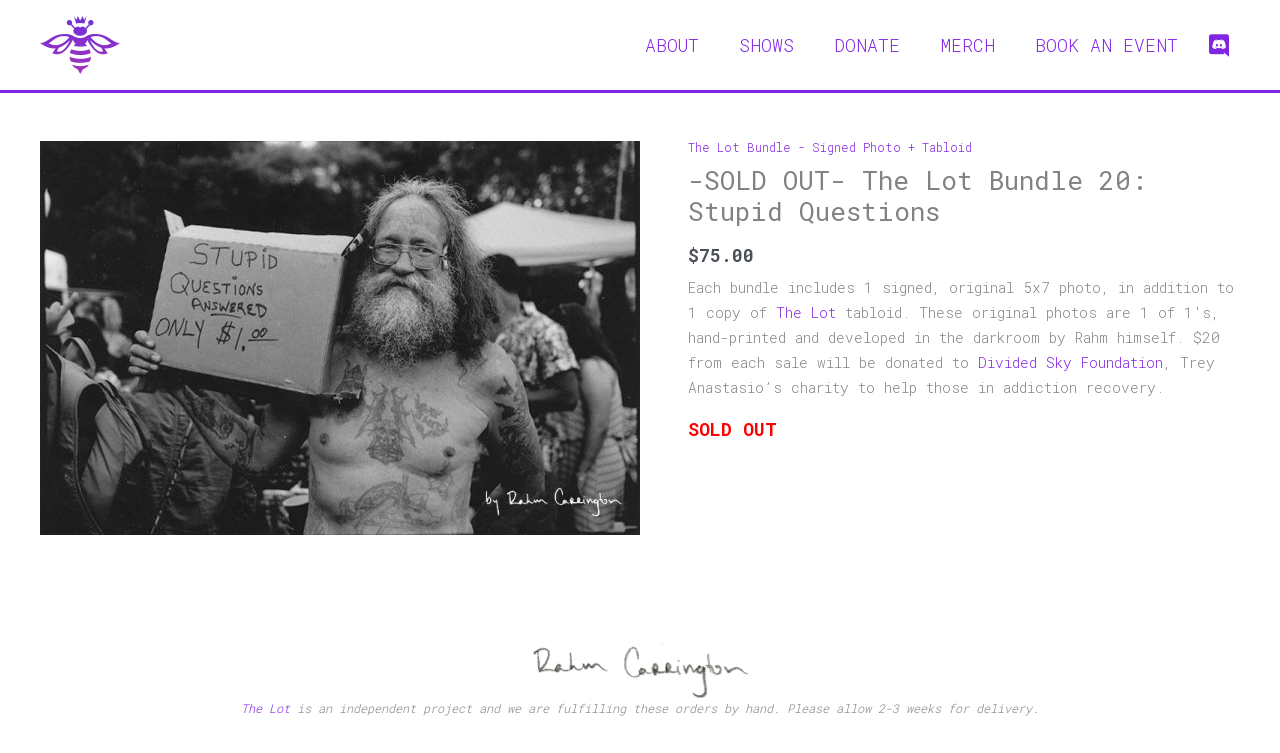

--- FILE ---
content_type: application/javascript
request_url: https://purplebee.org/wp-content/themes/astra-child/library/js/min/main.js?2025-02-04d&ver=1.1.7
body_size: 1897
content:
function YouTubeGetID(e){return void 0!==(e=e.split(/(vi\/|v%3D|v=|\/v\/|youtu\.be\/|\/embed\/|\/live\/)/))[2]?e[2].split(/[^0-9a-z_\-]/i)[0]:e[0]}jQuery(document).ready((function($){$("a[href^=#]").click((function(e){e.preventDefault();var t=$(this).attr("href");console.log(t),$("html,body").animate({scrollTop:$(t).offset().top},"slow")})),$(".pb-countdown").each((function(){var e=$(this),t=$(this).attr("data-finaldate");t&&(e.find(".timer").countdown(t,(function(e){if(e.offset.totalHours>24)$(this).html(e.strftime("<b>%-D</b><span>days </span><b>%-H</b><span>hr </span><b>%-M</b><span>min </span><b>%-S</b><span>sec</span>"));else{var t=24*e.offset.totalDays+e.offset.hours;$(this).html(e.strftime("<b>"+t+"</b><span>hr </span><b>%-M</b><span>min </span><b>%-S</b><span>sec</span>"))}})),e.on("finish.countdown",(function(){console.log("countdown finished for #"+$(this).attr("id")),$(this).addClass("countdown-finished")})))})),$("a.copythis").click((function(e){var t=$(this).attr("href");navigator.clipboard.writeText(t),$(this).find(".text").length>0?$button_text=$(this).find(".text"):$button_text=$(this),$button_text.text("Copied!"),e.preventDefault()})),$(".events.style-carousel").each((function(){var e=$(this).find(".event").length;$(this).addClass("numevents-"+e),e>0&&$(this).find("> .holder").flickity({cellAlign:"center",wrapAround:!0,autoPlay:7e3,pauseAutoPlayOnHover:!1})})),window.addEventListener("wpYouTubeLiveStarted",(function(){console.log("stream started"),$(".site-branding .site-logo-img").append('<div class="live-bug"><img src="https://purple-bee.local/wp-content/uploads/live-bug.gif"/></div>')})),$(".videos.style-grid").each((function(){var e=$(this);$(this).find("article.video.event-date-upcoming").each((function(){var t=$(this);t.remove(),e.find("> .holder").prepend(t)}))})),$(".videos.style-grid article.video.has-event").each((function(){var e=$(this);e.find("a.video-link").click((function(t){t.stopPropagation(),$(".videos.style-grid").find(".links-popup").hide(),e.find(".links-popup").show(),console.log($(t.target).attr("class")),$(t.target).closest(".links-popup").length<1&&t.preventDefault()})),$("html").click((function(t){0===$(t.target).closest(".links-popup a").length&&e.find(".links-popup").hide()}))})),$(".videos.style-grid article.video a.video-link").each((function(){var e=$(this).attr("href");if($(this).attr("target","_blank"),e.indexOf("youtu")>0){var t=YouTubeGetID(e);t&&($(this).attr("href","https://www.youtube.com/embed/"+t+"?autoplay=1"),$(this).featherlight({type:"iframe",iframeWidth:720,iframeHeight:405,iframeAllow:"autoplay; encrypted-media;",style:"overflow:hidden;"}))}else(e.indexOf("purplebee.org")>0||e.indexOf("purple-bee.local")>0)&&$(this).attr("target","_self")})),$(".videos .video > .holder > a.video-link").each((function(){var e=$(this).attr("href"),t=$(this).parent().find(".video-title"),i="";if($(this).closest(".video").hasClass("category-postponed"))$(this).append('<div class="banner alert"><i class="fas fa-exclamation-triangle"></i>POSTPONED</div>'),t.html(t.html().replace("UPCOMING",""));else if($(this).closest(".video").hasClass("category-canceled"))$(this).append('<div class="banner alert"><i class="fas fa-exclamation-triangle"></i>CANCELED</div>'),t.html(t.html().replace("UPCOMING",""));else if($(this).closest(".video").hasClass("category-rescheduled"))$(this).append('<div class="banner alert"><i class="fas fa-exclamation-triangle"></i>RESCHEDULED</div>'),t.html(t.html().replace("UPCOMING",""));else if((e.indexOf("purplebee.org/event/")>0||e.indexOf("purple-bee.local/event/")>0)&&e.indexOf("_")>0){var a=e.split("_")[1].substr(0,8),n=(new Date(a.substr(0,4),a.substr(4,2)-1,a.substr(6,2))-new Date)/864e5;n>-1.3&&(n<-1&&(i=""),$(this).append('<div class="banner live"><i class="fas fa-bolt"></i>'+i+"Live Stream</div>"))}else $(this).closest(".video").not(".is-not-livestream").hasClass("category-247stream")?($(this).append('<div class="banner live"><i class="fas fa-bolt"></i>24/7 Stream</div>'),t.html(t.html().replace("UPCOMING",""))):$(this).closest(".video").not(".is-not-livestream").hasClass("event-date-upcoming")&&($(this).append('<div class="banner live"><i class="fas fa-bolt"></i>'+i+"Live Stream</div>"),t.html(t.html().replace("UPCOMING","")))})),$("body").on("modals",(function(){$("body").wrapInner('<div class="modal-bg"></div>'),$('.event .rsvp a[href="#"], .event a.rsvp[href="#"], .rsvp-banner a').unbind("click").click((function(e){e.preventDefault();var t="#"+$(this).closest(".event").attr("id")+"-rsvp-modal",i=$(this).closest(".event").find(t);return i.length>0?(i.remove(),$("body").append(i)):i=$("body > "+t).eq(0),$.featherlight(i.find(".modal-body"),{beforeOpen:()=>{console.log(this),$(".featherlight").addClass("pb-modal"),$("body").addClass("pb-modal-open"),$("form.frm-show-form input[tabindex]").each((function(){$(this).attr("tabindex",!1)}))},beforeClose:()=>{$("body").removeClass("pb-modal-open")}}),!1})),$(".event a.contest, .contest > a,.contest-banner a").unbind("click").click((function(e){e.preventDefault();var t="#"+$(this).closest(".event").attr("id")+"-contest-modal",i=$(this).closest(".event").find(t);i.length>0?(i.remove(),$("body").append(i)):i=$("body > "+t).eq(0),$.featherlight(i.find(".modal-body"),{beforeOpen:()=>{console.log(this),$(".featherlight").addClass("pb-modal"),$("body").addClass("pb-modal-open"),$("form.frm-show-form input[tabindex]").each((function(){$(this).attr("tabindex",!1)}))},beforeClose:()=>{$("body").removeClass("pb-modal-open")}})})),$(".event a.modal-link-checkin").unbind("click").click((function(e){e.preventDefault();var t="#"+$(this).closest(".event").attr("id")+"-checkin-modal";console.log(t);var i=$(this).closest(".event").find(t);i.length>0?(i.remove(),$("body").append(i)):i=$("body > "+t).eq(0),$.featherlight(i.find(".modal-body"),{beforeOpen:()=>{console.log(this),$(".featherlight").addClass("pb-modal"),$("body").addClass("pb-modal-open"),$("form.frm-show-form input[tabindex]").each((function(){$(this).attr("tabindex",!1)}))},beforeClose:()=>{$("body").removeClass("pb-modal-open")}})})),$('a[href="#check-in"]').unbind("click").click((function(e){$(".event a.modal-link-checkin").eq(0).trigger("click"),console.log("checkin button clicked"),e.preventDefault()}))})),$("body").trigger("modals")}));